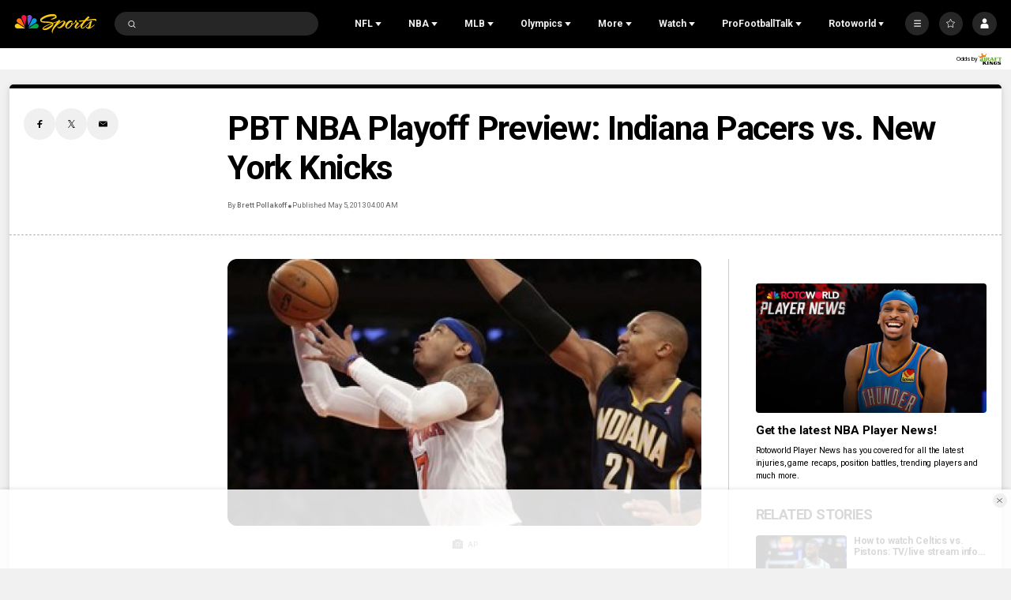

--- FILE ---
content_type: text/plain; charset=utf-8
request_url: https://widgets.media.sportradar.com/NBCUniversal/licensing
body_size: 10805
content:
U2FsdGVkX18g+AIOMfAgYOew60PYw7H9IYSt5xNiLTzBJFDhuKhzh5qTLDrIjHg57kYJ9a+7JmFHtFwsetyy1b3VlVWFq7s7nbqZ3CT3ami3CNS79cm0GLWODHg3VrzhJZ3+aOjLaPMFkFK3/Rsi5LBYaZKLGOZ/+AOp9ScJ4+oX3Tl8MP5B4dEisZyJpOj2alIqrPkh/wJ6cJW/VqEqSeiqnYxcKcGh7lQYGF26tRE2Z9JLq3v8MeU/4vNrdBKaaU66zhVlw6VUA7Qr3jN6MZoK2d9eYhPyRRNfeedE/ve7BPtYSPccQBYWBcIZ9wse+hGY5UEcLs15ZEGjgUL24wsDPPSfbWN1ygGm3lf11amh5reGdGhQRXW/SglBymj1pB1nNJfKfPQcXINM+aFk4KF3rnTQ4xFNxDtRiRRKTwKYENWOxWCGMDmctUSs+a1tFmWLY9EnopgPfZM0E6YOoXDx8lHp54wPSMQ//M69ONCWGXZ5UriKY272FSD3besyTHrR6C/4GCLkznnMRNY4T+iZGID2CAkHNPTp5SApDln2bCJEd7rOEw8DVgHGSC9EJd7z6UzowZz+wk+QDV/RHU2fhsByFPorqcZKzQUjJxHtP5CTyBrZzllVRU2Gh2vp7e7wGOj3YcHOOEcRSbbwzL8jhQNESkbXlJgXKwsfvQWkZVvREao0z75M/r2FSGxLvAZgDIDOYO+T9SQ3lqHkiKtr2TIF+P/KNZBCkrRtPQZActVMQHdVXlIWp5JSXJMKrMsbtYaHRa7o5JtpGMcTsspmJ8zznlgjDu4jF6jjRg4XrwECPjT72nbdZilFQK2/RBetrEumaLK8xMU7UIS7sjav7Z33s53lkq/Du8BPKymV6m/ibbzhPQILIIjzHNkeTlA/TgWbZ55kDB/RR7RGaPzfaJJKlgo+S97woRO63d+9jS5pQOzD+YkSs6YACJFHKsqf9vT/LM+9exjkgx3gExR+ewFWINj0oqe+k7z8Cb79e3dsWUomDCfa4SLL7msrf20RS8pruOdC1F+q9TAMI/1HbKxFxDXJ6yPGKzJs51FCUbtA2cmDNA4uTBkXrHpIvFSK0KRaPv30efilhMBHiQZs5WjOKFoSNZy+GAnOKdAo20CtY2nQdyOdreYqSIQwN8Q5ZRAOjJMlQIk+CG+vICr/2nDMc/i2am3Z9W9ZnUjU+qlzB+vzKqRWa9YRwpy5hoSWLBS3+raHh/RLSvtjrp8l6RENZRTWKap6GnnNza4Qdq2TZDOqcOQLAIAxr/DvFbKcTZc5Ty3x6luU4LQ38tC7Bld1cCRi0Kt0UE/2RYRA1t0zujLrGA1Byr92Hfz9qDjY6S041/aZK1StrPqU2oTmDTeqb+0RLiUeGC9xtIbfx+HI0XyP1QtCwr8RpZbUgiwL/RglIeTGoavEtKCYhdhHAeKUkUgSiAwJ6jBGzyV4JBvoyR7kZr62+G8Yje6u+Yp3M4YnE7SpE21C2qH4sWMSDsTRyahi2YkMbON+1l0/+BL/5QxUF22bWgjvTcBWEXYYjvH93gYGlxCKYDFVflMeTG7h0aJ7iy4KAZ+9L5SIb3QiNeycQzE1dCgU09SeQyCijA0uAOyh8bFvGYRyas5lGe/jJWF8havT5ZxzAZH+vWfsWzqLMmgFQEM2AFbTKCAodW9YYQg1Ip+slNsQWZgWqfOXcstIWFdEhbWv/DqhDXlfjYKxHjhpu2AMVJqVwsD5pc9l+VaEqyWMzI7lCvZQaL0/zewg+z44vungkbS8kWMC/Wx/pW+wrdPhW/GK9j2WtAZV9+mP6kse4VNy/qWr3id/RLOCNeCafKGcMA/ZHcvSwp7qcfuOvk5n+uumOsPALGvAJycsYpnvs1JrqNhXclIJQe9+ytNV0sGKeHt+bi4HhuS287I5b4+fgybtha7AOuOvIV/8j5AaGjlocIvdolKnMUcgGPAy2iA/soNCpVWRrfs6jrGDQ5dnD9h3mo2tyMk5OfrnLpk1P2+C97hwdTggeStS4roKIweVmZuDoiFRd+DnfRAZV0k666+YR5GSlJ6YzzRzrc2Wbi7TQeplIIzAIjxBk60QVqDQUXlLe8Sl5E0/TgpSULaenawZpyxJUCflJb1o1RyTG6s2j6FGJxdG/QP417M6KBZQHK+A3V5BMTfkZLDqIQQxRH5zCIqflfh+O/TxngbxYUJ1hoiKiUbbm4psQkjZEPJh4wTzL4hTTo+pEWWywrW6jCaRgdhKlPxkOl7o6x/3kpoGcEA7WGVAtae4F65FDUivL6YiDx7XtW+AvOnG0mcoWhW+cINCZCfmMMJZnD21VdyR2ZTAGeEOCgZy6cbFqzsPzyUGyqfQ+rfB52mBkISOzooKoTA8gwCKwx/pOpDIiUSIZuiv+rn/2jLaXjKuHTF7OqD3/dLIsfZa+u+s+mqOHUjBOKXQ9J6vhTuti6OAM/zm8dRTWx0MaZhaaWz67wCXjvLKUNBi9pwW9YJHycSwGGy/8DXGR2iZXsIzq134PkdUF65K/10lhrMcdWHnZb2Q12RmTJIhaYLMWF6T8bGCS4oLiL7JZ536aRAR0FObkLwMQxxI3+fIW0KoNUNagfcmgwYo9eYxVumNAvuk1X2XZEbykMhGIScMNACHzzyOhYaCj2zgS9mhSDMIl3Y2UfZE6pIVj7R8aVZSwU+0B1Wf4u24yKwWxRjdFwE+5+ezYGksyOjslFEAu3/0dZnerv+s+ECn5oF8clXHHdCAPpFX1CpkIwKvrDvFS4Ry25w2TI/OsjPDLDEC4ENwxV4SQ3L/OBpSDS5J386MwRdBOqiKs7VeSqRJXSIpshvMEvx4+KG1d9JSWg1+gokjM5H3GJ7ykRpnaD+HTWCc0QCSeByfahbW8GjcBuEkWF2GbwiQjEQOyKzvF89H0naVZCS31LybGKG7MGQSgAPM3xt0Pqe10oQlOPacOe/2SCWhjHVbPaZ4f1KyOsK60YT1Gz/DRnwi0r+ZpcATYOWHvYuJhJgN6+zIMpLSbTvGGtLJ0VKj0ztys1lm3W9uqN4gU4nKlktLR4QCGlkxYdOYXPWWHsNbvT75Aw8Tzch512Haw5ezLDazex5Vgk/Dw0ky6h9EwFp41vSJJXaX8nTKfalf5+QunJTiWHteWj+0pieqQ+r7U/JKq8sKsOmjRUVAv4ZlA9h8gvsBxReDNHalGtifD3rbitALFok9mM1lgDhIBAdgetIYVdbSUXLzi+k1qzQBvHg7QA+60Mb8XwjrBVa+l2hpo3LAZwKjGbWxbv21DDDLRl1JemW3Oj1Dh7E/U9AfPkJTxSXnTjdBuwtFu1+hQBNZT1RK3PCAhJK7i4URyNNOIqFTLEqCEvKsulTWkFIS2OzrpgghNbZzx3B2Aqn5dCLVrMHZfZsKSgUBvytMNMsQ+DqW3kvsOa6zqFmd+tEPs0PEBR5QO/NPjVhMfAej8bXbetuP9wzEVBm/v48wKlEsFh9y3WWyGkNNoSWIdNZBX3y9SoaeCl/Wda5lYGQwMAB/aGhbXlD1VXWo39rG0t6jZxIFE8wSlA2BJxwepJ6XBs0Kh7/8z38tYD+QUEm6l9qxSGMOjMefOC+/VJTJs1EgbW2gTtnma2k1+HBke4XKO8vct7m9XpyoMqEWN6Nw3/nZq13aWLkWBJs+cTUc/7uXgVXbjnEjK2wC0ET1kkcjkUhrU+Wb1FaCSvVIScdMwEgsttXaHWUsBR2lw5neLGdh6I6Dk4P3vszSIuBDhGNVCzgRIKIfOGU9szQ2Kl7ojwlLzwkNOVNFfJ/kH1jc29UfWDKmnkxjuHX+L5BbHIQiOQUEsyKL0L0OnL0yvTEz60VUp9LCwnnwe6AtKyW23zgUHN7vIG6ubEwrqhLQ9OKPYIJSqhD0so8w2AtTvRjSmmwsIselL8wBSkw7agvfMjWN3Zo8ptZNGAnCBk4Lq1HE9zU7FmF6HVFwAwNdSOs1mub+nKsd8kTLDI/CaxQ1C3khASTQqendkWt05hBVV/yT3mf89GML04BOg9Z3uQ4cH7ulQg2SSOgAD6+gUIkpUKiPyMImo0AIg/qH8DtETpzQpKt8poeeQKIdJoCIwvpcZpRxi4PjRONSODfTGFKYM4CUSEaIV8aDKD4xwxmhN/oVaQT+AlW54oCncxphFtwHQC30vZ/JzzkSs11Dxz8wFkSzH6eT8Xs+Jbdjn5IYu1EW4iSy2JF6Fe17ZfZXWJonuWR0TkeGfkq0Z8HYuwF+D2TrJwwlTeIc0myWTei5+JEIlrQkdP4AG17gjjqO2B/s/i1fjH1v+uweXK4zvh7T9u2d0yJJSLZvuRyjGgvXTZGTUqJziRNLZ4a/mCMf98w9csWnH3HKi77PJE1JFug+POkkaqThNiUjXPuLSuEm3zvJ0k8JW2NnuaIgqcOTf9Oed1koQUoLp/kJZHQjB04ngIzBGtRllFlz33vWd5B1hT9TpLMdFHzUDU370ajeqBki+duCUudl/Stl7QI/pY/YLES92VAb1lWmBkDRNuFmFkq8GsqsTRMskMk7FUJ+1eTSdbSgXO8IJiJGtIa0GOYMVMcogAw6Vf8CryIH8+pnK4x9KnT1Xwmc9iyQc/MFnUILY1olFuKLr5Mrp4Pop85RTwY0V1ZF1iauodNgrPVUS9eejUc7pmWqVJh+cJeJ3sMliu5IQtZ1dKgFb6j9rY8xf885o2ehhnl8i0rAVHZC9srhKHPuqtavbjt1PrXvFiYUw8kcbVFWhY3/nKaW1mRU1+TdpgYq11EBnPVhSR+N9zD/1AB69DgucU+qbmqu9a1N3Q+62zuY7bFfCD+v+xiCTNHe4ZlnbYlj0D10yUpFm/NlQtNFU5yXMlKx5xngaUApdHvLf7HZUGsNSCWeQOqhinQsC3zu6G5Qjaon0hi3dYwAV9k/mJOKSF7o3wpLfIw1iZu4vxTDXaxUk+qp01nwBP/aeyui0HsuN8n+F2ZtVjf8YsYlamGmE9JahrVXnSt+WecN4MWWzj8g/NB1phAagj2v7IN5WFp2tSOzt5pPId5NOYmw/pUp+DaVcEQ7PNyDB7hcZKtTvpN8JuZNfPXL2uVT/34wGel8O8pLXg2EKy1PCYh6qSkpNIe7+5thJtuPvOuLRwy1tJhakCVcei2JLq/W7fouCLfJW6x5aAFAIlgAtO5vqFojk1wOWeX7HHVp1N66WO51XJqhL5wtQ6YXndb4pAYV6RYMWvB7udZV+iDyINUuQgDeRv0AR2Rw7Tfvi/jD0X7XB8IR3mK2m9KF/Yh6V1bDddTS9hgqU6f7MclNHz+MdulCT36LIsyKVIRTEhdkm0H6+Mz5Km9x4xCtfrABNPvEyCYxQzaV/VuJMM8p2FLnxxQRyCUA/R7TlncHnhJO78J7N/RvDXfygB1glLLVksugIOmnTi8c0dgccumbMqEpi52lsADMfdwpjOsHJbjPpst7WmRU4JV8uaIiFBqANc8GceUFdSgAAJ/n9nLskm9jC1AAJMIcupMc6ixjJ2YiZUUdhVHWyblz5n4BW0q9vBf8coBqT67hZ9nBVEU8W+JwCQRz/8axGO71S106hi94YalhGQVyiEddNe7rHO8hyOEKRzcRce6ntDDtnXvfCM+lqCmybwai9RmVDlgP7X1J16glALpZyMj1axPHiYVsUQWDQ97d8PNA/Vm5Gx7DCYBo9hvNjVzcvTNrMoBiDPQukkApRgLuLKYXI27P8GJVN/3XMa0wXhbdWDIpwL3sUSdx5k0/WcfF6vqreEj43YoR2tnQ9BsAbVZ1Wnqpp436jvxPGzAMN/uqrqE/FWl7ACn29H/FG04kK9Xlu4NygpQteGC2DbxRpZYNu4qOdGMS5tAhXHZG6Y64Rj417A5LwITFzP51VmiiKjaExAcDyD/Hn1HfE8eWm/Ebadn1S2KLE+hKSTzL9BHJQ0cjJxNc4DYKPkv7q4MrtARzwk/[base64]/OzLrAJbgMc3ywZ1hsEi1gwQzfplIry1wEHs3lQ77sZ1DziZQoPyFkK0qAx1fmMW5BmLXzovj8xHrje2CWAW9mQuxWmtYLiDmCe3iiqXVZlvl4rBOqhbH9J9CZVCumqEGjOODoA7AISFzMlm3OVtNM9aqJusIy4LZYSnfvm/CPL4SwBlauZ7MJe1qiHV31o3hcvlqY5AhMAxLoBU978Z81gHMqUkDNAGWL1zqWCiMCIkTHGSMpQctF6OPOcyqATJH3cVXbseTJ7OA59/ix2fS+3rLFqIAucenBhyWcs1QFiL+BZExsv/RDEj0CVOkaBEHkjqBRQa/SeXbKDVbIQWc9y8HWWSANbXlAZaIxHwHWNHoFFpU19xoNHWXF0wUd95R08AFBP9ORBo8ghpDYAjvLGd9DZwg1akYQAUEPIF7Bn08n/LdbpNv009C75mFsvFyOo+ugCtfCB1229apX69EfBcdexjf5dC6FAzn2PVFYx9qiZT/k/16DFbpyYwgqGEabQ8JX2P4WSgO+ok4N/hLn4X0MxOqNwvdWydnPNt97HxjYZDB74xDBE8kW3Lt+9DxhgSmFeQ7hgfmXX6A8PyjguRJzIv2y3ui59zagChMT7wtaWNkwsf6Xcl0lZ/1eheW+6+OepezEor0pE59VKkgSh7IUCZ5xnGmAgbY2fLJLc1uRsbQhEOjkK6if/oTM0S+Vda9Ft8zIvNq8XGAuOVYwtj/8ymHHe4mCwDVc/Zh5ru9bgf2LikMeOQAg11Bb+aKnMrUqRQiETF8pNbcbIVsO47Bp81c3TSc8xQea5j2S0Y6+xwxuZrnman/TgjYGTIxT3iGsdajGJ1Is4MVZTrdHdYsPCc9z+8I67oQTU63hQWaDbKPQk21OotaOsUbKzXO1y1B6i4wwLJszB3iX0Kwr5NzQf62DGzyT66ViKf7OrRtnHo6JXIN89b+FadeV75GYVM21QFl49pdzwFn+H1jFJaKN5cM5tjN4QESzPxqWvdWPVfmOJSYq+O/7dNw+Cg6UxjSYI/M+HgllPEOAeZmZlqjRM8yBu8EptqdJ0YNGBHuxjTIjpXKqpUzWT0wlmgu5Oz67DgwsmrDk75PyWP5ItI7teKSaYCM6YseVQ8ek4VWWdqsTL8o94nklRUDAkR0da8uV4rs7Pfr//bya/NB0aiq/[base64]/rmX2n9F6K7PD/BJ+54/rueQxsfvBvGjI15SKcasMNOOWzmcBIuY3lscktPNLKdlZyxBDd4pvYeEXIVYkeIWs+4UDSZS4DUV8oQwFtsUXw8pQi+AAMVuOXBYIP+kblqfoaNL/9kZdbgmWA5gHaWJBtA2qvVHLdI/5UZmcIleIBelWRCHiurD2FWrCUJf0FJb2QigzUAA7w1nxDyraT/XEWnBYx7S7zFLJfgFX85wsmNIRtuSOR+43d3ciu/W7nKzWT0R2+TzckUhNoCzqUUpGUVlh7qNWVICbRjDTb5wliuwfP8KqCdT0Mc6SY6zEmLDLQIZ4ZGikxwswEc0tMo68ClRy/eYSSukgxnfKRaeMEnPP0YbcZWTw+Nvt52TeAkCQcT14WPRYbU5EafILfwkK1BrDfwkhGJke9gqX17l3vDn0yIxNY3NU5YzgkiNyqZsWo88EAOGn13ymheLSwMaCrPtUsRlubO5QruW0LVIUKSZUoSMreI6+ecM84yVa9LMoB644//mbN+dpOcLxIKnim6K6ChK/[base64]/3DKRNNnn7+RbzAoBXlazPYXuKEqCvPOu+Z1mi9GFvnQ4ZalvDpTg1tN/bQdorD50h7yPFxxEBTVh8Mav3Mw3RYBurhxol9XVRiilobJvS4W17to9piVXt94mCMjc0T+VtTyWW1rNVB72h4tPVeN7i6kfSL1Y/eXKm8dtar2SB2ivdqUtsJ9PUyc1Ojh3dfvf1RdRqHWZrmARpbb9tyquCZ1+jp8HIrYEpHTuM1zUofZgNK13wsA6Jl51htpimE2UJAoOUaeB7aIlH4Dou87YejPyoDQ1ZEqZEVELrOQLNJoLN29jN+ivqfEpl73BlKnjLjL2aRmyUNTh2j1kG0htagd7524ovrcS/zG0KoccwVsaVJXZ2rOHPVZTXiB+9L+Uxh8ejz4IG/89cTP4cgds1OECDNYtRV04XEWg+Nd9qGrZQFge5a/LEnXoybYZdRw4Fh6v6+qS0ALVVKZ6tr5/dpT28JCgOJprw+Nkli8F/eI5Njr/n2dwKG7rWZ/rf4Uu7rY7pUoU8fjlicXTY8XN4sGKPBn+byVwQRgaotN2Frd4uHsaJSHXUdXLrelCi2EDP5zdA48N7S1W4j7TwR32oRqVhfyBdESO0mWzGj0MHcM0ZYxZfeVxwU/Ix2YSFjjN1LyEi3/RwrjyJifccDbA14Fpwe0qKjvBU0dNS1pWjuG3t9GMoxwf7ft9PD5Z72K6qdYR4ZPYvicHg35cOT1Ngq30CKHip6LVOhwP4KuY08bOUCE6TM1/g7ZHuZ1RR7Deipde24uGUh7AfCwVDkuBKLsMXSRZHGAIQ50mO0IOJXzn9TrMz/xIGkLlVgKpBdZFDGj8tsLqrnNqHZA/+tegmhH46VWZMPDQgM/Lx9ZmJHhpruiUi/g9FsBJSYaBkpFRvG7jeZQqaiCkkV6kHt42XeOfSTlOU/aWPmAbbYNMCmMHESbQxYftTT4fuXCkmBAyKhiv2TzKO6LyqVqP/LlH6YB3eFGs+nWtIJaHtewxnhWKr0kP79/D3jxL81Nz6nvq7JollUBZ+1xUJRkHhRelrN1C+HnZpDpjYAlIL27/yycwe69tVmA3Qh1x+MTjnUgAu02H532GBUCixRSrVqzpgkqKdbRIJGYo9pnvwc13IjrC33Q00LRkvMW0MHlyoW94d077TS6mrwRFFZ+t5lM1jP+2TPIMqTbh5TaEOMZsl6sqRZ9n1LyhyFEZjm1Jx6q0w1CDDIUehLR7eTfuw/BN5+iAzRJKjf/4MYi7Kl4Q/QeJDfKu6xP7afQwxumRdQMmk2wwPGYL1Mqgq90h7bO8znZl1mPf0p1JqmRlpHbr/[base64]/[base64]/Epzzwf1F7PADoP9UNqpF+Rhw2nKlFlb+QnZgizMqhtUenq/63J9VnFkAZLey3/s1Xz60AMPrKdZvFYm5EIdzXwZiY6oyKs5/[base64]/ZzRqzFn+0s5DiAJPP7vL7N0eszK8mv0az60UoGcA6S9D+CPnEcwAEhsFaPzLdQKodzFEBh/0NUnARzoMOFzKkBaNgOJcWWN207Y3IL+DUrX+mlf/N0rcFNZjN9kVbzJMxyrpVSHnw7j40BlzZVUojRJGGgnw6EEMbB5FUKgpQAZDjl9nT0cC3w63FKlS08ZbNj8SxcOYYAuLRUM0kFrfyQv6/4r6yliKLcD7Xv3r+Goi4kI3PiFq+c9PiMb1w35Z2GpXKeK7IqB+gJHX8lnHeBdzc1XVwACp+jC5Bm37DMkfYamDidiISxpGV0mcFzpJLIklkWSiCphtC9h8i07zSO+1BxBqMQ9ZuKkPyX0N+fE1bOXOaPQhEpyvcMmZ/Sc9ZJ7HUq9CRfiVoRfJ/kYVpBUFLF5mGg4/I5O3ry9hdKEqNCVo143KdpvYxLEPAgTgm9XeJkx6IeJSONEV3kglOBga6U6R5Uyg2c7n6oGsrPPWMd4yjxl5HXUWDP++fkH3otyB0Y9t8MZY2GX/4a+nQmJ2IyGhRT55wfO0kE56JxG6rHoVvV4iKZyUuyCcoafJ5DAE51CwWDORjQT+u09IDET/Nq1f8hMHgPSLSd45OU0pOhNHSG+QmGhrxiAs4/C7Jw57ROYHNDkzrjg0cg1FuejC149UVylzN7Cms+Mtims8WV/JDhpH8SeEstAKfriVI1ufuumavpCjcImLkt/8Na64la748XabNVagbt/LGzLPai7n/sBhglAWghesdMDSaJ100qF+PHthJpD+i0N2LrTpYOtp+CYrOgtOM+y/ZOg9i4gK061MdoPRJiNxUyS8KxQE4QOdPRYwk3+zss5uimSzbPLNru5vmAFs9Ewcloy8+BUx4rD3x1MNdGBJfb0jmiOntfUOAMTkyZHIEPYS9UWVyVIi2NLCEd/NlZ18aRMo7iwYokF5XFESXfRf6vY98PW+9FH/jWSzRpWT9qp5N0zEstkswoYXMQ7/85zPZIcLfhZVsdisnfmnZOa7K8ANUl69n986z5rCxN113LhkCaJ2OmV3mRr3gFLukfxywG7b+MdpEPN+L9JBPX3ylECeEn6Qh/uh9BaRIog1FxSb4jSBDVOqVK9ynmi/kjpJhkkARj5P0Sll6GErWQrqdW57KqY1tzVxHpKOubeo9ZKFFtywyJnKTGF/zbehIQGc95xfmMQTEA7nF5JvH502q73j4gdKuG/yCzTGET6/nuKfLGYI7oCYTkNjuEnyKyjifP9WXMYQFA0AFM2xwHcK57RYNSnPWVlZWJTnyd4Ifo2cLB+cw2QAjXpz5YEVdbGzqTO55C88zGFrXqXWUjMciHXjzWYZLq/r2il8w/h8JuglhWkgs8qeXp8IcKq2yjGWAJedO8X0odauLGXCu5HRMwTdtZMW4octhbr4+Ua3UiCngZGxYLDAmct//UDGx2ot0HJOX1QqEIRHcfi7Z9UGupqBFsKURWM3JNNkTR1AeqMiERnu8Zmobo1d1FeW6E7vuNEk2CAv/yA1ns42mnVYOTQY0EQ8F5IICkU/sim1z6+MwInBILZsJWml+JMiDtCGc62uQKS5314yWXdakniiEdytLEI98CLfqGuEsZud3VjVGyzCltlYlCMpqLOyYFJSej068xiAywgxWJEtDoIT2gE39Wxi5+q94WBHfpy6WFkuWWBSSH1kMNmz/H7O4/O2ovpfilnTC0qT/JD6BPlUcNQzOV+JQtuc+yrUt8rM4nL7EZpIq1JTi9cM7CPcFQs3xCdtyGWek6z/Y+8x88xsF8vsRB0bHhFzEdwDJZd+7+OuqH+0o69UkBcCMnwrZLRM2kiiOBV3svlChLkAf2OoECGvLmhgyufrmidRsMWDzvwQ+ZCIWjSij6iqZZJ74G+UqerMtkicPjDewUDJfeke10chMGo+leNspxk995sILsiJDAV1shyjl6PqAE3VyqV/Sd8/JNckgcxgQ/smWKWv4ICehlNXSR3SbAF8vlkjl2qHuVrVT+azAwES/xGpW4v2Z8xVHoXDUL6YoNi9K2tK3KqnoaxJj/wUk6LE9XwyjEtc3o0zQe1/StWAaR/Au1H4rNFSvKJqV7AGsW1zcrXFvWVhnfMijG4PZlMR1DWjYTswoHV3e+7dPKVsZltq/DMMF4lj92S9gYsnBvb92GCEuaJFsRZrFiPWXY/ORGC5d6x7HORSSNhRuCxbY4Z77LemyTUwNEv46XOEdRHLU05BIPjjDM6tMgPzsV8LctgRmBl0rNLDjhsE0l6BO3FEhSwzJxgRU3cJI62EpfNO0+mRcAl/[base64]/zQOoXzip8ExDIQMJ/q/uOrRcDWUA6OucfSZVNbZvbSfwtC7LdYgjen/9y73nDKDCVsZItlIALuDbA5ItOdAr9JVPKHyJBPHabTCvJ0V3uRhVK8uFWOpTGETTFHjZ5QdC4ggfoElV/byw6dtarYM754OYnlDKOVQ1p6bKV6ZkMmMo272aey+OL+QJ/KKniM3RS87yS6rqNZoGYQdDJSzYn1wFl0sRQdeL/ltqXuTTfJaVplcEP9+Kd8C8oxNw+gcS+vIHrGgOmnEEMY8vdgeApnE0RbNgMkR3YNT9B43c2e0hxek5qZOzS33Hh+8P8IDaWUY1qEKtnJLP12qCY+JnrlAHj3Wg9+ARZuvVa1/pbi4wgNAznd2JGhJ87Fcip3bNR2QflE6NeWut5Sefn1v06sD6E53JlgO6gcZhfu6PLIGSGA3HFVjDgo9i1Q1QTFebDpHBRicmxFZgXuqWDVl57JW/s9BJu5x919DFhY/mNZU/OR8tDxjqUxN9KG/wcrWLhrTTb4qt9j0Tyy+C9RiH+9PDb8//EDvrwX5S6zEUv/DWGC89c54XgZ5ZjEM2E6BP6OyC5BPHn5fWLZIDBRuKXUaDHCfkzsmwLM4N7WcKaDUBRewaTrn8/8wGy6U6J3VMacQ5rvvDwXIaMq5cJ0WplNAs/E3aSz8VAERvt2cVdlpnDo/ioyzp5i/2bRR199mEOBwJd2tchoiMHApZqf6ptOQG5JXJzx4JgVPXBspjbiCd/pg8OpdMirIGNNR6da+YXpO9gM03AJAac4vt9d+TjNXoYfely5nvfIPbP1xrKUbBqfxEWLVp5c2Ylt7qorCyKZTEnCLmGhPLUHNmOutA2MeZyIIseI9tW8ET1wezPQL2UtNqtn+jUqi6s/cLTWrTmma3uXHEWaISfY/qDJZe5oaFIktK1jjEXPd22ldJAfE8Qhstr8F1FoG8Shjty9HGmz18ybs8+X4ubC315XqoUrzvhTej2Vs0a/5HCx/a0MUQxXPdGF2LKL77TxWPIbDVZIXGICX5DpxDb1LF8wfWjJ7AqAo2r44+JU1E1OGxSkwXhxMvCgfcS/[base64]/zCJ+guiEBTlGGe+ZrsIjjy0nkhgcSARfV+m0p0WQsxsHjNzo+6niRAIIGwQHsND3vRGHoJw60ysE98+JhYPfICjerU3SSxyUALg8cp+AAb2NyXYReYrj0KTY20QIE+VISpsIz64Cz1qaA1gwhQ9CkPJcG9cRKngNxLX1o3HcOVeMv86liX+PvSKy787KlJ/8p7IA492H7W4KNhUzxzo7uhTRrXmcVENQxYrEMH7snIBATvu54bytvNoH1LVbu0UKJM4CRHThAsCopG3hkyPQnBcI0M2+wrtlBw=